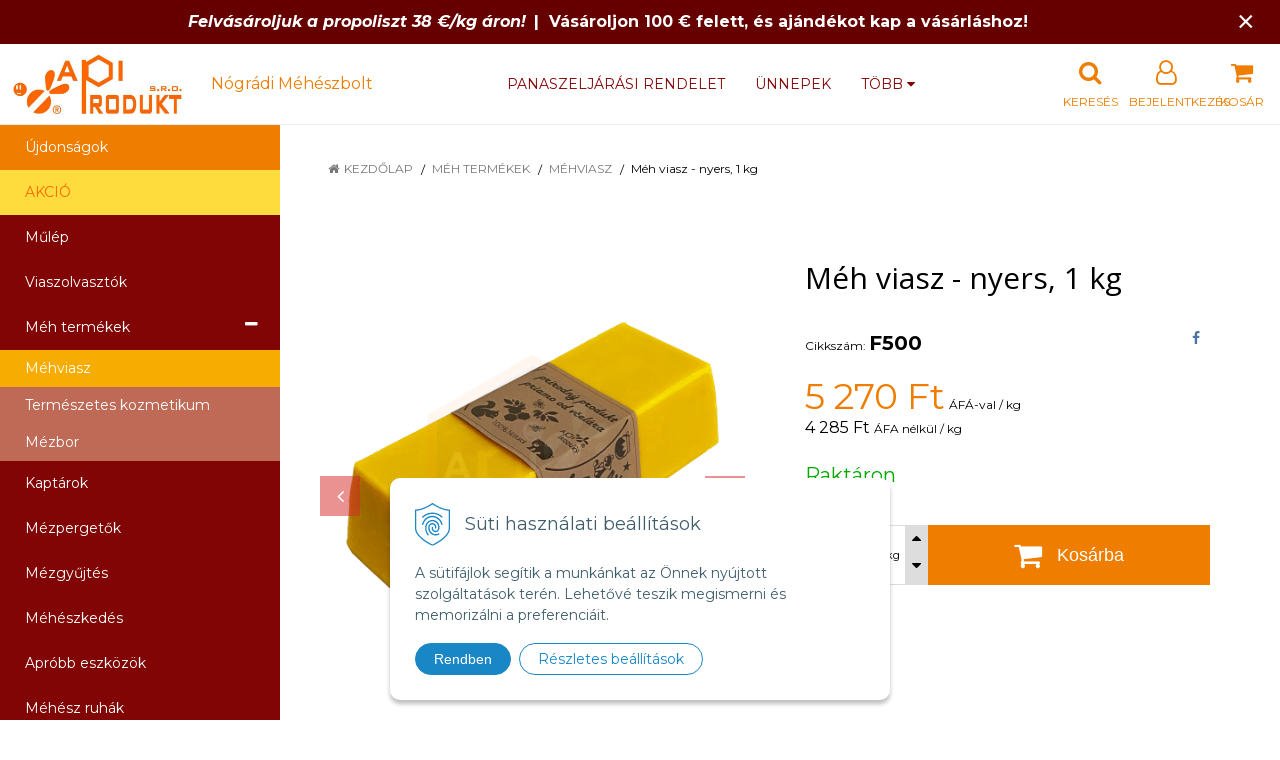

--- FILE ---
content_type: text/html; charset=windows-1250
request_url: https://www.apiprodukt.hu/eshop/meh-viasz-nyers-1-kg/p-979403.xhtml
body_size: 12356
content:
<!DOCTYPE html>
<html lang="hu" class=" ViewIcons prlist-spbox prlist-type-1 prdetail-type-2 infotopbar-active" data-ppr="3">

	<head>
		<meta http-equiv="X-UA-Compatible" content="IE=edge,chrome=1" />
		<meta name="viewport" content="width=device-width, initial-scale=1.0, minimum-scale=1.0, user-scalable=1" />
		
		<meta charset="windows-1250" />
		<title>Méh viasz - nyers, 1 kg | NÓGRÁDI MÉHÉSZBOLT - apiprodukt.hu</title>
		<meta name="description" content="Professzionális méhészeti termékek értékesítése, Méhviasz feldolgozása és műlép előállítása" />
		<meta name="keywords" content="Méhészeti kellékek, Műlép előállítása, Mézpergetők, Méhviasz, Műlép," />
		<meta name="robots" content="index,follow" />
		<meta name="googlebot" content="index,follow" />
		<meta name="author" content="NextCom.sk | Lepší biznis online" />
		<meta name="generator" content="Unisite 8.20.0 #281025" />
		<meta property="og:type" content="og:product" />
		<meta property="og:title" content="Méh viasz - nyers, 1 kg" />
		<meta property="og:url" content="https://www.apiprodukt.hu/eshop/meh-viasz-nyers-1-kg/p-979403.xhtml" />
		<meta property="og:locale" content="hu_HU" />
		<meta property="og:site_name" content="NÓGRÁDI MÉHÉSZBOLT - apiprodukt.hu" />
		<meta name="twitter:domain" content="www.apiprodukt.hu" />
		<meta property="og:image" content="https://www.apiprodukt.hu/obchod_homedir/data/3116/obrazky/VOSK-ETIKETA-jpg-APIPRODUKT_2.jpg" />
		<meta property="og:description" content="" />
		<meta property="product:price:amount" content="5270" />
		<meta property="product:price:currency" content="HUF" />
		<meta itemprop="name" content="Méh viasz - nyers, 1 kg" />
		<meta itemprop="description" content="" />
		<meta itemprop="image" content="https://www.apiprodukt.hu/obchod_homedir/data/3116/obrazky/VOSK-ETIKETA-jpg-APIPRODUKT_2.jpg" />
		<meta name="twitter:card" content="product" />
		<meta name="twitter:title" content="Méh viasz - nyers, 1 kg" />
		<meta name="twitter:image" content="https://www.apiprodukt.hu/obchod_homedir/data/3116/obrazky/VOSK-ETIKETA-jpg-APIPRODUKT_2.jpg" />
		<meta name="twitter:label1" content="Ár" />
		<meta name="twitter:data1" content="5270" />
		<meta name="twitter:label2" content="Pénznem" />
		<meta name="twitter:data2" content="" />

		<link rel="stylesheet" type="text/css" href="//fonts.googleapis.com/css2?family=Montserrat:ital,wght@0,400;0,700;0,900;1,400;1,700;1,900&family=Open+Sans:ital,wght@0,400;0,600;0,700;1,400;1,600;1,700&display=swap" />
		<link rel="stylesheet" type="text/css" href="/Data/3321/Cache/Css/site_1782e5bf.css" />
		<link rel="stylesheet" type="text/css" href="/SiteJay2.0/JScript/Fancybox3/jquery.fancybox.min.css" />
		<link rel="stylesheet" type="text/css" href="/Data/3321/Cache/Css/slick_7d47fab.css" />
		<link rel="stylesheet" type="text/css" href="https://www.apiprodukt.hu/SiteJay2.0/JScript/PriceSliderNew/price-slider-new.css" />
		<link rel="stylesheet" type="text/css" href="/Data/3321/Cache/Css/infopanel_6cd46475.css" />
		<script src="/SiteJay2.0/jquery-3.7.1.min.js"></script>
		<script src="/SiteJay2.0/JScript/Fancybox3/jquery.fancybox.min.js"></script>
		<script src="/SiteJay2.0/JScript/jquery.mousewheel-3.0.6.pack.js"></script>
		<script src="/Data/3321/Cache/Script/common_5fecc569.js"></script>
		<script src="/Data/3321/Cache/Script/CookieConsent_6224c920.js"></script>
		<script src="/Data/3321/Cache/Script/skin_29d5aadd.js"></script>
		<script src="/Data/3321/Cache/Script/categories_menu_script_3eefc370.js"></script>
		<script src="/SiteJay2.0/jquery.newsletterpopup.js"></script>
		<script src="/Data/3321/Cache/Script/shop_content_scripts_9bd34d7f.js"></script>
		<script src="https://www.apiprodukt.hu/SiteJay2.0/JScript/PriceSliderNew/price-slider-new.js"></script>
		<script src="https://www.apiprodukt.hu/SiteJay2.0/jquery_tipsy.js"></script>
		<script type="text/javascript">
$(document).ready(function() {
                    $('.top-infobar-close').on('click', function() {
                        var expiry = new Date();
                        expiry.setTime(expiry.getTime() + 0 );
                        var expiresDate = expiry.toUTCString();
                        setCookie('cs-infobar', 1, '0');
                        $('#top-infobar').slideUp();
                    });
                });
		</script>

		<link rel="stylesheet" type="text/css" href="/Data/default/UserFiles/font-awesome/css/font-awesome.min.css" />
		<link rel="stylesheet" type="text/css" href="/Data/default/UserFiles/2025/slick/slick.min.css" />
        <link rel="stylesheet" type="text/css" href="/Data/default/UserFiles/2025/slick/accessible-slick-theme.min.css" />
		<link rel="stylesheet" type="text/css" href="/Data/default/UserFiles/js/lightslider/lightslider.min.css" />
		<link rel="stylesheet" type="text/css" href="/Data/default/UserFiles/2023/js/nice-select/nice-select.css" />
	</head>

	<body id="page15611" class="cerebro-skin home-page "><div id="top-infobar" class="ti-pos-top" role="region" aria-label="Értesítés"><div class="top-infobar-content"><em><strong>Felvásároljuk a propoliszt 38 €/kg áron!</strong></em>&nbsp; <strong>|&nbsp;&nbsp;Vásároljon 100 € felett, és ajándékot kap a vásárláshoz!</strong></div><button type="button" class="top-infobar-close" aria-label="Értesítés bezárása">&times;</button></div>

		

		<div class="site-overlay"><span class="over-closer"></span></div>

		<div class="content-wraper">
		<div class="body-wraper">
				<header>

						<div class="header clearfix">
							<div class="head">
								
<div id="sjm-s-hlavicka"><div class="logo-wrapper">
    <p id="logo"><a href="/"><img src="/Data/3321/UserFiles/logo-apiprodukt-R1.jpg" alt="NÓGRÁDI MÉHÉSZBOLT - apiprodukt.hu" srcset="" width="684" height="235"></a></p>
    <p class="slogan"><span>&nbsp;&nbsp;&nbsp;&nbsp;Nógrádi Méhészbolt</span></p>
</div>


    
        <ul class="info-row">
            <li class="info-row-home"><i class="fa fa-home"></i> <a href="/">Kezdőlap</a></li>
            
            <li class="info-row-mail" translate="no"><i class="fa fa-envelope-o"></i> <a href="mailto:shop@apiprodukt.sk">shop@apiprodukt.sk</a></li>
            <li class="info-row-phone" translate="no"><i class="fa fa-phone"></i> <a href="tel:+421918079221">+421 918 079 221</a></li>
            
        </ul>
    

</div>

							</div>
							<div class="header-menu-wraper">
                                <div id="header-menu">
                                    <nav>
<div id="sjm-s-menu-vodorovne"><ul id="m-smenuvodorovne" class="sjMenu"><li class="no-selected"><a href="https://www.apiprodukt.hu/panaszeljarasi-rendelet.xhtml">Panaszeljárási rendelet</a></li><li class="no-selected"><a href="https://www.apiprodukt.hu/unnepek.xhtml">Ünnepek</a></li><li class="no-selected"><a href="https://www.apiprodukt.hu/felvasarfas.xhtml">Felvásárlás</a></li><li class="no-selected"><a href="https://www.apiprodukt.hu/obchodne-podmienky.xhtml">Üzleti feltételek</a></li><li class="no-selected"><a href="https://www.apiprodukt.hu/o-nas.xhtml">Rólunk</a></li><li class="no-selected"><a href="https://www.apiprodukt.hu/kontakt.xhtml">Kapcsolat</a></li><li class="no-selected"><a href="https://www.apiprodukt.hu/partnerek.xhtml">Partnerek</a></li></ul></div>
</nav>
                                </div>
							</div>
							<ul id="header-info">
								<li id="ico-menu"><div translate="no"><i class="fa fa-bars"></i></div></li>
								<li id="main-cart">
<div id="sjm-s-kosik"><a href="https://www.apiprodukt.hu/eshop/action/cart.xhtml" title="Kosár" class="caq-0" data-pricewithvat="0,00" data-pricewithoutvat="0,00"><i class="fa fa-shopping-cart"></i> <span>Kosár</span> </a></div>
</li>
								<li id="main-login">
<div id="sjm-s-login"><div class="Shop-login">
    <div class="ico-user">
        <i class="fa fa-user-o"></i>
        
            <span>Bejelentkezés</span>
        
        
    </div>
	
        <ul data-text="Fiókom">
            <li class="user"><a href="https://www.apiprodukt.hu/eshop/action/enterlogin.xhtml" rel="nofollow">Bejelentkezés</a></li>
            
                <li class="reg"><a href="https://www.apiprodukt.hu/eshop/action/registration.xhtml" rel="nofollow">Regisztráció</a></li>
            
            
        </ul>
    
    
</div></div>
</li>
								<li id="ico-search"><div><i class="fa fa-search"></i> <span>Keresés</span></div></li>
							</ul>
			
							<div class="main-search">
								
<div id="sjm-s-vyhladavanie">
	
                <script type="text/javascript">
                    /* <![CDATA[ */

                    displayBoxIndex = -1;
                    var SearchNavigate = function(diff) {
                        displayBoxIndex += diff;
                        var oBoxCollection = $(".suggestSearchContent:not(.suggestSearchHeader):not(.suggestSearchFooter) p");
                        if(!oBoxCollection.length){
                            return;
                        }
                        if (displayBoxIndex >= oBoxCollection.length)
                            displayBoxIndex = 0;
                        if (displayBoxIndex < 0)
                            displayBoxIndex = oBoxCollection.length - 1;
                        var cssClass = "search-selected-item";
                        oBoxCollection.removeClass(cssClass).eq(displayBoxIndex).addClass(cssClass);
                        oBoxCollection.eq(displayBoxIndex)[0].scrollIntoView({ 
                            block: 'nearest',
                            inline: 'nearest',
                            behavior: 'smooth'
                        });
                    }

                        var timeoutsearch;
                        function getXmlHttpRequestObject() {
                            if (window.XMLHttpRequest) {
                                return new XMLHttpRequest();
                            } else if(window.ActiveXObject) {
                                return new ActiveXObject("Microsoft.XMLHTTP");
                            } else {
                            }
                        }

                        var searchReq = getXmlHttpRequestObject();

                        function searchSuggest() {
                            if (searchReq.readyState == 4 || searchReq.readyState == 0) {
                                var str = escape(encodeURI(document.getElementById('searchstringid').value));
                                //$('#search_suggest').html('<div class="suggest_wrapper loading"><img src="/Images/loading.gif" alt="loading" /></div>');
                                var stockOnly = '0';
                                if (document.getElementById('searchStockOnlyId') != null && document.getElementById('searchStockOnlyId').checked == true)
                                    stockOnly = '1';

                                searchReq.open("GET", 'https://www.apiprodukt.hu/suggestsearch/chckprm/suggest/search/' + str + '/stock/' + stockOnly + '.xhtml', true);
                                searchReq.onreadystatechange = handleSearchSuggest;
                                searchReq.send(null);
                            }
                            clearTimeout(timeoutsearch);
                        }

                        function handleSearchSuggest() {
                            if (searchReq.readyState == 4) {
                                var ss = document.getElementById('search_suggest')
                                ss.innerHTML = '';
                                ss.innerHTML = searchReq.responseText;

                                if(ss.innerHTML.length)
                                    ss.innerHTML = '<div class="suggest_wrapper">' + ss.innerHTML + '</div>';
                            }
                        }

                        $(document).ready(function(){

                            $('body').on('click', function () {
                                $('#search_suggest').html('');
                            });

                            $('form.search').on('click', function(e){
                                e.stopPropagation();
                            });

                            $('#searchstringid').attr('autocomplete','off').on('keyup click', function(e) {

                                if (e.keyCode == 40)
                                {
                                    e.preventDefault()
                                    SearchNavigate(1);
                                }
                                else if(e.keyCode==38)
                                {
                                    e.preventDefault()
                                    SearchNavigate(-1);
                                } else if(e.keyCode==13){

                                    if($("p.search-selected-item").length){
                                        e.preventDefault();
                                        location.href=$("p.search-selected-item a").attr("href");
                                    }

                                } else {
                                    if(timeoutsearch) {
                                        clearTimeout(timeoutsearch);
                                        timeoutsearch = null;
                                    }
                                    if($.trim($("#searchstringid").val()) !== ""){
                                        timeoutsearch = setTimeout(searchSuggest, 200);
                                    }
                                    else {
                                        var ss = document.getElementById('search_suggest')
                                        ss.innerHTML = '';                                    
                                    }
                                }
                            });
                        });
                    /* ]]> */
                </script>

<form action="https://www.apiprodukt.hu/index.php?page=15611" method="get" class="search">
  <span class="input"><input type="text" name="searchstring" value="" class="SearchInput" id="searchstringid" placeholder="Keresési kifejezés" /><input type="hidden" name="searchtype" value="all" /></span>
  <div id="search_suggest"></div>  
  <span class="submit"><input type="hidden" name="action" value="search" /><input type="hidden" name="cid" value="0" /><input type="hidden" name="page" value="15611" /><input type="submit" name="searchsubmit" value="Keresés" class="SearchSubmit" /></span>  
</form></div>

							</div>
			
						</div>
						
					</header>
			<main id="content">

				<div id="main-left">
                			<div class="left-menu">
                				<div id="main-menu">
                					<nav>
<div id="sjm-s-kategorie-obchodu">
	
	<div class="action-categories">
		<ul class="Cat action-categories">
			<li><a href="https://www.apiprodukt.hu/eshop/action/addprd/newval/1.xhtml" title="Újdonságok">Újdonságok</a></li>
		</ul>
	</div>



	<div class="states-categories">
	<ul class="Cat states-categories">
		<li><a href="https://www.apiprodukt.hu/eshop/action/addprd/state-4/1.xhtml" title="AKCIÓ" style="background-color: #ffdc3d; color: #ff6600">AKCIÓ</a></li>
	</ul>
</div>


	<ul id="categories-15611" class="Cat WithIcons"><li id="Item-103"><a href="https://www.apiprodukt.hu/eshop/mulep/c-103.xhtml"><span class="icon"><img src="/obchod_homedir/data/3116/ikony/F500.jpg" alt="Műlép" title="Műlép"  loading="lazy" /> </span><span>Műlép</span></a></li><li id="Item-111"><a href="https://www.apiprodukt.hu/eshop/viaszolvasztok/c-111.xhtml"><span class="icon"><img src="/obchod_homedir/data/3116/ikony/01_vytapanie_vosku.jpg" alt="Viaszolvasztók" title="Viaszolvasztók"  loading="lazy" /> </span><span>Viaszolvasztók</span></a></li><li id="Item-1"><a href="https://www.apiprodukt.hu/eshop/meh-termekek/c-1.xhtml"><span class="icon"><img src="/obchod_homedir/data/3116/ikony/01_kozmetika_z_prirody.jpg" alt="Méh termékek" title="Méh termékek"  loading="lazy" /> </span><span>Méh termékek</span></a><ul id="ul_id_20"><li id="Item-20" class="selected"><a href="https://www.apiprodukt.hu/eshop/mehviasz/c-20.xhtml"><span class="icon"><img src="/obchod_homedir/data/3116/ikony/01_vceli_vosk.png" alt="Méhviasz" title="Méhviasz"  loading="lazy" /> </span><span>Méhviasz</span></a></li><li id="Item-15"><a href="https://www.apiprodukt.hu/eshop/termeszetes-kozmetikum/c-15.xhtml"><span class="icon"><img src="/obchod_homedir/data/3116/ikony/01_kozmetika_z_prirody.jpg" alt="Természetes kozmetikum" title="Természetes kozmetikum"  loading="lazy" /> </span><span>Természetes kozmetikum</span></a></li><li id="Item-17"><a href="https://www.apiprodukt.hu/eshop/mezbor/c-17.xhtml"><span class="icon"><img src="/obchod_homedir/data/3116/ikony/01_medovina.png" alt="Mézbor" title="Mézbor"  loading="lazy" /> </span><span>Mézbor</span></a></li></ul></li><li id="Item-2"><a href="https://www.apiprodukt.hu/eshop/kaptarok/c-2.xhtml"><span class="icon"><img src="/obchod_homedir/data/3116/ikony/02_ule_z_polystyrenu.jpg" alt="Kaptárok" title="Kaptárok"  loading="lazy" /> </span><span>Kaptárok</span></a></li><li id="Item-3"><a href="https://www.apiprodukt.hu/eshop/mezpergetok/c-3.xhtml"><span class="icon"><img src="https://www.apiprodukt.hu/Data/3321/UserFiles/images/categoryicon.gif" alt="Mézpergetők" title="Mézpergetők"  loading="lazy" /> </span><span>Mézpergetők</span></a></li><li id="Item-4"><a href="https://www.apiprodukt.hu/eshop/mezgyujtes/c-4.xhtml"><span class="icon"><img src="https://www.apiprodukt.hu/Data/3321/UserFiles/images/categoryicon.gif" alt="Mézgyűjtés" title="Mézgyűjtés"  loading="lazy" /> </span><span>Mézgyűjtés</span></a></li><li id="Item-5"><a href="https://www.apiprodukt.hu/eshop/meheszkedes/c-5.xhtml"><span class="icon"><img src="https://www.apiprodukt.hu/Data/3321/UserFiles/images/categoryicon.gif" alt="Méhészkedés" title="Méhészkedés"  loading="lazy" /> </span><span>Méhészkedés</span></a></li><li id="Item-7"><a href="https://www.apiprodukt.hu/eshop/aprobb-eszkozok/c-7.xhtml"><span class="icon"><img src="https://www.apiprodukt.hu/Data/3321/UserFiles/images/categoryicon.gif" alt="Apróbb eszközök" title="Apróbb eszközök"  loading="lazy" /> </span><span>Apróbb eszközök</span></a></li><li id="Item-9"><a href="https://www.apiprodukt.hu/eshop/mehesz-ruhak/c-9.xhtml"><span class="icon"><img src="https://www.apiprodukt.hu/Data/3321/UserFiles/images/categoryicon.gif" alt="Méhész ruhák" title="Méhész ruhák"  loading="lazy" /> </span><span>Méhész ruhák</span></a></li><li id="Item-14"><a href="https://www.apiprodukt.hu/eshop/kezelo-berendezesek/c-14.xhtml"><span class="icon"><img src="https://www.apiprodukt.hu/Data/3321/UserFiles/images/categoryicon.gif" alt="Kezelő berendezések" title="Kezelő berendezések"  loading="lazy" /> </span><span>Kezelő berendezések</span></a></li><li id="Item-8"><a href="https://www.apiprodukt.hu/eshop/csomagolas/c-8.xhtml"><span class="icon"><img src="https://www.apiprodukt.hu/Data/3321/UserFiles/images/categoryicon.gif" alt="Csomagolás" title="Csomagolás"  loading="lazy" /> </span><span>Csomagolás</span></a></li><li id="Item-6"><a href="https://www.apiprodukt.hu/eshop/meheszeti-irodalom/c-6.xhtml"><span class="icon"><img src="https://www.apiprodukt.hu/Data/3321/UserFiles/images/categoryicon.gif" alt="Méhészeti irodalom" title="Méhészeti irodalom"  loading="lazy" /> </span><span>Méhészeti irodalom</span></a></li><li id="Item-13"><a href="https://www.apiprodukt.hu/eshop/szilikon-forma/c-13.xhtml"><span class="icon"><img src="https://www.apiprodukt.hu/Data/3321/UserFiles/images/categoryicon.gif" alt="Szilikon forma" title="Szilikon forma"  loading="lazy" /> </span><span>Szilikon forma</span></a></li><li id="Item-207"><a href="https://www.apiprodukt.hu/eshop/szappangyartas/c-207.xhtml"><span class="icon"><img src="https://www.apiprodukt.hu/Data/3321/UserFiles/images/categoryicon.gif" alt="Szappangyártás" title="Szappangyártás"  loading="lazy" /> </span><span>Szappangyártás</span></a></li><li id="Item-12"><a href="https://www.apiprodukt.hu/eshop/ajandektargyak/c-12.xhtml"><span class="icon"><img src="https://www.apiprodukt.hu/Data/3321/UserFiles/images/categoryicon.gif" alt="Ajándéktárgyak" title="Ajándéktárgyak"  loading="lazy" /> </span><span>Ajándéktárgyak</span></a></li><li id="Item-221"><a href="https://www.apiprodukt.hu/eshop/indulo-csomagok/c-221.xhtml"><span class="icon"><img src="https://www.apiprodukt.hu/Data/3321/UserFiles/images/categoryicon.gif" alt="Induló csomagok" title="Induló csomagok"  loading="lazy" /> </span><span>Induló csomagok</span></a></li></ul>

</div>
</nav>
                				</div>
                			</div>
                		</div>
	
				<div class="main-container clearfix">
					<div class="top-image">
<div id="sjm-d-17906"> </div>
</div>
					<div id="main-center">
						
							<div class="basic001">


<div class="content">
<div id="sjm-d-17905">        <div class="ShopContent">
<!-- SJ_Modules_Shop_Content ***start*** -->
	
            <div class="ShopProductParentCategories">
                <ul itemprop="breadcrumb" itemscope itemtype="http://schema.org/BreadcrumbList">
                    
                    <li itemprop="itemListElement" itemscope itemtype="http://schema.org/ListItem">
                        <a href="/" itemprop="item"><span itemprop="name">Kezdőlap</span></a>
                        <meta itemprop="position" content="1" />
                    </li>
                    <li><span class="separator">&gt;&gt;</span></li>
                    <li itemprop="itemListElement" itemscope itemtype="http://schema.org/ListItem">
                        <a href="https://www.apiprodukt.hu/eshop/meh-termekek/c-1.xhtml" itemprop="item"><span itemprop="name">Méh termékek</span></a>
                        <meta itemprop="position" content="2" />
                    </li>
                    <li><span class="separator">&gt;&gt;</span></li>
                    <li itemprop="itemListElement" itemscope itemtype="http://schema.org/ListItem">
                        <a href="https://www.apiprodukt.hu/eshop/mehviasz/c-20.xhtml" itemprop="item"><span itemprop="name">Méhviasz</span></a>
                        <meta itemprop="position" content="3" />
                    </li>
                    <li><span class="separator">&gt;&gt;</span></li>
                    <li itemprop="itemListElement" itemscope itemtype="http://schema.org/ListItem">
                        <span itemprop="name">Méh viasz - nyers, 1 kg</span>
                        <meta itemprop="position" content="4" />
                    </li>
                </ul>
            </div>





























<div class="padding-box">



<div itemscope itemtype="http://schema.org/Product" class="ShopProductView">

    <p class="h1 hide" >Méh viasz - nyers, 1 kg</p>

    <div class="two-box-envelope back-white">


        <div class="detail-shop-content back-white">
            <div class="product-images">
              <div class="textpadder ProductLeft">

                <span class="stickers">
                    
                        
                            
                            
                            
                            
                            
                        
                    

                    
                        
                    

                    

                    
                </span>
                
                <ul class="ProductImage" id="MainProductImage">
                    <li><a href="/obchod_homedir/data/3116/obrazky/VOSK-ETIKETA-jpg-APIPRODUKT_2.jpg" title="Méh viasz - nyers, 1 kg">
                        <picture>
                            
                            <img itemprop="image" src="/obchod_homedir/data/3116/obrazky/VOSK-ETIKETA-jpg-APIPRODUKT_2.jpg" alt="Méh viasz - nyers, 1 kg" id="ProductImage979403" />
                        </picture>
                        </a>
                    </li>
                    
                            
                                
                                    <li>
	<div class="PhotoImage">
		<a title="F500-4.JPG" href="/obchod_homedir/data/3116/obrazky/VOSK1000_1.jpg" target="_blank" rel="gallery" data-fancybox="gallery" data-caption="F500-4.JPG">
			
				<img alt="F500-4.JPG" title="F500-4.JPG" src="/obchod_homedir/data/3116/obrazky/male_obrazky/VOSK1000_1.jpg" data-large-image="/obchod_homedir/data/3116/obrazky/VOSK1000_1.jpg" />
			
			
		</a> 
	</div>
	<div class="PhotoDescription">F500-4.JPG</div>
</li>
                                
                            
                    
                </ul>
                
                
                    <div class="mhs">
                        
                    </div>
                
            </div>
            </div>

            <div class="clear"></div>

            </div>

            <div class="detail-shop-content back-slightly-grey float-right">

              <div class="product-description">

                <h1 itemprop="name" >Méh viasz - nyers, 1 kg</h1>

                <div class="textpadder">

                    <div class="info-box-outer">
                          <div class="info-box clearfix">
                            <ul class="product-info">
                              <li class="detail-order-number">Cikkszám: <span id="OrderNumber979403" itemprop="sku">F500</span></li>
                              <li>EAN: <span id="BarCodes979403" itemprop="gtin14">8585059512855</span></li>
                              <li>Gyártó: <span itemprop="brand" itemscope itemtype="http://schema.org/brand"><a href="https://www.apiprodukt.hu/eshop/vyrobca/apiprodukt-sro.xhtml" itemprop="name">APIPRODUKT-SRO <i class="fa fa-th-list"></i></a></span></li>
                            </ul>
                            
                                <ul class="social-link">
                                    <li class="facebook"><a href="javascript: void(0)" onclick="window.open('https://www.facebook.com/sharer.php?u=https%3A%2F%2Fwww.apiprodukt.hu%2Feshop%2Fmeh-viasz-nyers-1-kg%2Fp-979403.xhtml','sharer','toolbar=0,status=0,width=580,height=325');"><i class="fa fa-facebook"></i></a></li>
                                </ul>
                            
                          </div>


                              <meta itemprop="category" content="Méh termékek > Méhviasz" />
                              

                            

                            

                    </div>

            <form action="https://www.apiprodukt.hu/eshop/meh-viasz-nyers-1-kg/p-979403/order/979403.xhtml" data-mincountval="0" data-mincountmultiplyval="false" id="979403" method="post">

            <div itemprop="offers" itemscope itemtype="http://schema.org/Offer">
				<meta itemprop="url" content="https://www.apiprodukt.hu/eshop/meh-viasz-nyers-1-kg/p-979403.xhtml" />
				

            
                <div class="price">

                    <div class="price-row-1">
                        
                            <span class="price-with-vat">
                                <meta itemprop="category" content="Méh termékek > Méhviasz" />
                                
                                <strong id="PriceWithVAT979403" class="main-price"><span itemprop="price" content="5270">5 270</span> <span itemprop="priceCurrency" content="HUF">Ft</span></strong> <span class="small">ÁFÁ-val / kg</span>
                            </span>
                        
                        
                        
                            
                                <span class="price-without-vat">
                                    <strong id="PriceWithoutVAT979403" class="main-price">4 285 Ft</strong> <span class="small">ÁFA nélkül / kg</span>
                                </span>
                            
                        
                        

                        
                        
                    </div>
                    
                    

                </div>
               

               
               
               

              

              

              

                        
            
                
                    
                        <div class="delivery-info">
                            
                                <span id="StockCountText979403" itemprop="availability" href="http://schema.org/InStock" content="InStock">                        <span style="color: #00aa00">Raktáron</span></span>
                            
                            
                        </div>
                    
                    
                
            

            

          <div class="product-box">
              <div class="textpadder">

                    <div class="shop-icons clearfix">
                        


                            

                            

                            
                                
                                    
                                        <div class="ShopIcons">
                                            <div class="product-buttons">
                                                <span class="mnozstvo">
                                                    <input type="text" size="5" value="1" name="quantity" id="Quantity" onkeyup="" class="Quantity noEnterSubmit" />
                                                    
                                                        <label for="Quantity979403">kg</label>
                                                    
                                                    <span class="cplus"><i class="fa fa-caret-up"></i></span>
                                                    <span class="cminus"><i class="fa fa-caret-down"></i></span>
                                                </span>
                                                
                                                    <button type="submit" name="add-button" id="AddToCart979403" aria-label="Kosárba">
                                                        <span class="icon"><i class="fa fa-shopping-cart"></i></span><span class="addtext">Kosárba</span>
                                                        
                                                    </button>
                                                
                                                
                                                
                                            </div>
                                            <span id="StockWarning979403" class="stockwarning"></span>
                                        </div>
                                    
                                    
                                
                            
                    </div>
              </div>
          </div>

        <div class="advance-box clearfix">
            
            <div class="calcs">
                
                
            </div>

          <ul>
            
            
            
            
            
          </ul>

        </div>

            	</div>

                </form>
            </div>
            <div class="clear"></div>

        </div>
       </div>


    </div>
  <div class="textpadder">
<div class="tabs-container">
    <ul class="tabs">
        
        <li><a href="#popis">Leírás </a></li>
        
        <li><a href="#parametre">Paraméterek</a></li>
        
        
        
        
        

        
            
                <li><a href="#shop-gallery">Fotó</a></li>
            
        

        
        
        <li><a href="#suvisiace-produkty">Kapcsolódó termékek</a></li>
        
      </ul>
      <div class="panel-container">

            

        
            <div class="pane" id="popis">
              <h2>Méh viasz - nyers, 1 kg</h2>
              <div class="in-pane">
                
                <div class="long-description" itemprop="description">
                    <p><strong>Nyers méhviasz</strong> alkalmas további feldolgozásra. A feltüntet ár 1 kg nyers viasz ára.</p>
                </div>
              </div>
            </div>
        

        

        
          <div class="pane" id="parametre">
            <h2>Paraméterek</h2>
            <div class="in-pane">
                <table>
                  
                  
                      <tr itemprop="additionalProperty" itemscope itemtype="http://schema.org/PropertyValue">
                          <th itemprop="name">Súly</th>
                          <td itemprop="value">
                              1,05 kg
                              
                              
                          </td>
                      </tr>
                  
                  
                  
                  
                  </table>
                </div>
            </div>
          

          

          
          

          

          

          
            
              <div class="pane photo-gallery" id="shop-gallery">

                  <h2>Képgaléria</h2>
                  <div class="in-pane">

                      
                          <ul class="photo-gallery-box">
                            <li>
	<div class="PhotoImage">
		<a title="F500-4.JPG" href="/obchod_homedir/data/3116/obrazky/VOSK1000_1.jpg" target="_blank" rel="gallery" data-fancybox="gallery" data-caption="F500-4.JPG">
			
				<img alt="F500-4.JPG" title="F500-4.JPG" src="/obchod_homedir/data/3116/obrazky/male_obrazky/VOSK1000_1.jpg" data-large-image="/obchod_homedir/data/3116/obrazky/VOSK1000_1.jpg" />
			
			
		</a> 
	</div>
	<div class="PhotoDescription">F500-4.JPG</div>
</li>
                          </ul>
                      

                      

                      <div class="clear"></div>
                </div>
              </div>
            
          

          

          

          
              <div class="pane products-list" id="suvisiace-produkty">
                  <h2>Kapcsolódó termékek</h2>
                  <div class="in-pane clearfix">
<div class="EquivalentProducts clearfix">

	<h3>Méhviasz</h3>
	<div>

<div class="Product ProductNorm">
	<form action="https://www.apiprodukt.hu/eshop/meh-viasz-nyers-1-kg/p-979403/order/5981411.xhtml" id="id5981411" method="post" data-mincountval="0" data-mincountmultiplyval="false">

        <div class="in-wrapper">
            <p class="in-category">Méhviasz</p>
            <h3 class="product-name" ><a href="https://www.apiprodukt.hu/eshop/mehviasz-sueteshez-60g/p-5981411.xhtml" title="Méhviasz sütéshez, 60g">Méhviasz sütéshez, 60g</a></h3>
        </div>

		<div class="ImageWrapper">
        	<div class="ProductImage">
            	<a href="https://www.apiprodukt.hu/eshop/mehviasz-sueteshez-60g/p-5981411.xhtml">
                    <picture>
                        
                        <img src="/obchod_homedir/data/3116/obrazky/male_obrazky/Vosk_na_pecenie_APIPRODUKT.jpg" alt="Méhviasz sütéshez, 60g" title="Méhviasz sütéshez, 60g" id="ProductImage5981411" loading="lazy" />
                    </picture>
                	<span class="stickers">
                        
                        
                        <span class="sticker sticker-new">Újdonság</span>
                        
                        
                        
                    </span>
                    
            	</a>
            </div>
        </div>
        <div class="ProductContent">
        	<div class="ContentIn">
            	<div class="ProductDescription">
	                <div class="small-description"></div>
                </div>
        	</div>
            <div class="ShopIcons">
            	
	            	<div class="price" itemprop="offers" itemscope itemtype="http://schema.org/Offer">
	                	<link itemprop="url" href="https://www.apiprodukt.hu/eshop/mehviasz-sueteshez-60g/p-5981411.xhtml" />
    	            	<link itemprop="image" href="/obchod_homedir/data/3116/obrazky/male_obrazky/Vosk_na_pecenie_APIPRODUKT.jpg" />

									

									<div class="price-row-1">
										
											<div class="price-with-vat">
												
												<strong id="PriceWithVAT5981411" class="main-price"><span itemprop="price" content="510">510</span> <span itemprop="priceCurrency" content="HUF">Ft</span></strong> <span class="dph">ÁFÁ-val / ks</span>
											</div>
										
										
										
											
												<div class="price-without-vat"><strong id="PriceWithoutVAT5981411" class="main-price">415 Ft</strong> <span class="dph">ÁFA nélkül / ks</span></div>
											
										
										

										
									</div>
									
									
								</div>
		            
		            	  
			                  
			                    <div class="ProductButtons">
			                       	
																<button type="submit" name="add-button" id="AddToCart5981411" aria-label="Kosárba"><span class="icon" data-title="Kosárba"><i class="fa fa-shopping-cart"></i></span>
																	</button>
				                    
			                       	
			                        <span class="mnozstvo">
			                        	<input type="text" size="5" value="1" name="quantity" id="Quantity5981411" class="Quantity noEnterSubmit" />
			                        	
			                        		<label for="Quantity5981411">ks</label>
			                        	
			                            <span class="cplus"><i class="fa fa-caret-up"></i></span>
			                            <span class="cminus"><i class="fa fa-caret-down"></i></span>
			                        </span>
			                    </div>
			                    <span id="StockWarning5981411" class="stockwarning"></span>
			                
			              
		              
		              
				  
				  
                  <div class="clear"></div>
            </div>
            <div class="bottom">
		    	
					<div class="delivery-info"><strong id="StockCountText5981411">                        <span style="color: #00aa00">Raktáron</span></strong></div>
				
				<div class="order-number">Cikkszám: <span id="OrderNumber5981411">VOSK60</span></div>
			</div>
			
	</div>
    </form>
</div>

	</div><div class="clear"><!--  --></div>


</div>
</div>
              </div>
          

          

      </div>
  </div>
</div>


</div>











<!-- SJ_Modules_Shop_Content ***end*** --></div></div>
</div>	
</div>

<div id="sjm-d-19738"></div>

<div id="sjm-d-29540"></div>
<div class="base-modulebox">
	
	
	<div class="base-modulebox-content">
<div id="sjm-d-34152"></div>
</div>
</div>
						
					</div>
				 </div>
	
			</main>
	
			<footer class="full-size">
	
				<div class="footer">
					<div class="box-icons">
<div id="sjm-s-box-icons"> <div class="icons-row icons-0 icons-left clone-enable clearfix" id="ipanel-s-box-icons"><ul class="info-panel"></ul>
            </div></div>
</div>
					<div class="box-newsletter">
<div id="sjm-s-newsletter"><div class="shop-newsletter-form clearfix" id="shop-newsletter-form">
	
		
	<div class="shop-newsletter-popup-content" id="shop-newsletter-popup-content">

	    

            <div class="shop-newsletter-popup-content-headings">
                <h3>
                    FONTOS HÍREK A EMLÉKEN
                </h3>
                <p class="sub-heading">
                    KAPCSOLATOS ÉRDEKES INFORMÁCIÓK
                </p>
            </div>

            <div id="shop-newsletter-inputs">
                
                <div class="shop-newsletter-popup-inputs">
                    <label for="shop-newsletter-email">E-mail</label>
                    <input type="text" name="email" id="shop-newsletter-email" placeholder="E-mail címed" />
                    <button id="shop-newsletter-form-submit">Feliratkozni</button>
                    <span id="shop-newsletter-form-message"></span>
                </div>
            </div>

        

        
            <div class="vop-text">Az Ön személyes adatait (e-mail) csak erre a célra dolgozzuk fel, a vonatkozó jogszabályoknak és a személyes adatok védelmének elveinek megfelelően. Megerősíti a beleegyezését, ha rákattint a linkre, amelyet elküldünk az e-mail címre. Bármikor visszavonhatja hozzájárulását írásban, e-mailben vagy bármely információs e-mailben található linkre kattintva.</div>
        
	</div>
</div>

				<script>
					$('#shop-newsletter-form-submit').on('click', function() {
						var postData = {request: $('#shop-newsletter-email').val(), sessionId: 'f9lc1v474tk1olik16qavkvgle', source: 'link'};

						$("#shop-newsletter-form :checkbox").each(function(index){
							if(this.checked == true)
								postData[this.name] = 1;
						});
						
						$.ajax({
							url: '/newsletter-subscription.php',
							data:  postData
						})
						.done (function(data) {
						    console.log(data);
							switch(data["response"]["status"]) {
								case "ok":
									switch (data["response"]["message"]) {
                                        case "email sent":
                                            $('#shop-newsletter-inputs').html('<div class="shop-newsletter-subscribed-message">Az Ön e-mail címére megerősítési kérelmet küldtünk.</div>');
                                            setCookie('shop-newsletter-subscribed', '1', 365);
                                            break;
                                        case "email not sent":
                                            $('#shop-newsletter-inputs').html('<div class="shop-newsletter-subscribed-message">A megerősítő e-mailt nem sikerült elküldeni.</div>');
                                            break;
                                    }
									break;
								case "failed":
									switch (data["response"]["message"]) {
										case "already subscribed":
											$('#shop-newsletter-form-message').html('Az e-mail cím már regisztrálva van.');
											break;
										case "subscription failed":
											$('#shop-newsletter-form-message').html('Sikertelen regisztráció.');
											break;
										case "email not set":
											$('#shop-newsletter-form-message').html('Adja meg az e-mail címet');
											break;
										case "wrong email":
											$('#shop-newsletter-form-message').html('Az e-mail formátuma helytelen.');
											break;
										case "no group selected":
											$('#shop-newsletter-form-message').html('Válasszon egy csoportot.');
											break;
										case "email already sent":
											$('#shop-newsletter-form-message').html('Igazolási kérelem emailen keresztül el lett küldve.');
											break;
										default:
											alert (data["response"]["message"]);
											break;
									}
									break;
							}
						})
					    .fail (function(jqXHR, textStatus) {
                            console.log(jqXHR);
						    $('#shop-newsletter-form-message').html('Sikertelen regisztráció.');
					    })
					});
				</script></div>
</div>
	
					<div class="footer-info">
						<div class="container" id="cols">
							
<div id="sjm-s-pata">
<div id="cols" class="container cols-count-3">
	
		<div class="col col-1">
			<h3>Kapcsolat</h3>
			<div class="con"><p><strong>Apiprodukt<sup>®</sup></strong><br />
<strong>Nógrádi Méhészbolt</strong><br />
J. A. Komenského 67<br />
991 06 Zsély<br />
Szlovákia</p>

<p><img alt="" height="53" src="/Data/3321/UserFiles/images/logo%20(1).png" width="225" /></p>
</div>
		</div>
	
	
		<div class="col col-2">
			<h3>Ügyfélszolgáltatás</h3>
			<div class="con"><p>Tel.: <strong>70 356 5300</strong><br />
E-mail: <a href="mailto:shop@furak.eu">shop@apiprodukt.sk</a></p>
</div>
		</div>
	
	
		<div class="col col-3">
			<h3>Információ</h3>
			<div class="con"><ul>
	<li><a href="/2022-tavaszi-akcio.xhtml">AKCIÓ</a></li>
	<li><a href="/obchodne-podmienky.xhtml">Általános kereskedelmi feltételek</a></li>
	<li><a href="/ochrana-osobnych-udajov.xhtml">Személyes adatok védelme</a></li>
	<li><a href="http://www.apiprodukt.hu/panaszeljarasi-rendelet.xhtml">Panaszeljárási rendelet</a></li>
	<li><a href="/informacio-a-sutikrol.xhtml">Információ a sütikről</a></li>
	<li><a href="/velkoobchod.xhtml">Nagykereskedelmi</a></li>
	<li><a href="https://www.apiprodukt.hu/urlapok.xhtml">Űrlapok</a></li>
</ul>
</div>
		</div>
	
	
</div>
</div>

						</div>
					</div>
	
				</div>
	
				<div class="copy">
					<p>&copy; 2026 NÓGRÁDI MÉHÉSZBOLT - apiprodukt.hu • <a href="https://www.nextcom.sk/cennik.xhtml" rel="nofollow" target="_blank">NextShop</a> &amp; <a href="https://www.nextcom.sk/eshop-pohoda-prepojenie.xhtml" rel="nofollow" target="_blank">e-shop Pohoda Connector</a> by <a href="https://www.nextcom.sk/" rel="nofollow" target="_blank">NextCom s.r.o.</a></p>
					<div class="totop"><a href="#"><i class="fa fa-angle-up"></i></a></div>
				</div>
				
<div id="sjm-s-reserve-cart"></div>

				
<div id="sjm-s-compare-panel">
    <div id="side-fixed">
        
        
    </div>

<script>
        $(document).ready(function(){

        

        $('a.matrix-compare-link').on('click',function() {

             var myUrl = $(this).attr('href');

             var comparebar = $('.compare-bar');
             var compareimagepro = $(this).closest('.Product');

             if(comparebar.length==0)
                $('body').append('<div class="compare-bar"></div>');

                $('.compare-bar').fadeOut('slow');

                $('.compare-bar').load(myUrl, {'side_ajaxaction':'addcompare'},  function(){

                    var porovnavac = $('.compare-bar');
                    var imgtodrag = $("#MainProductImage:first img",compareimagepro);
                    if (imgtodrag) {
                        var imgclone = imgtodrag.clone()
                            .offset({
                            top: imgtodrag.offset().top,
                            left: imgtodrag.offset().left
                        })
                            .css({
                            'opacity': '0.5',
                                'position': 'absolute',
                                'height': '150px',
                                'width': '150px',
                                'z-index': '100'
                        })
                            .appendTo($('body'))
                            .animate({
                            'top': porovnavac.offset().top + 10,
                                'left': porovnavac.offset().left + 10,
                                'width': 75,
                                'height': 75
                        }, 1000, 'swing');
                        /*
                        setTimeout(function () {
                            porovnavac.effect("shake", {
                                times: 2
                            }, 200);
                        }, 1500);
                        */

                        imgclone.animate({
                            'width': 0,
                                'height': 0
                        }, function () {
                            $(this).detach()
                        });
                    }

                });

                $('body').addClass('body-compare');
                $('.compare-bar').fadeIn('slow').fadeOut('slow').fadeIn('slow');

             return false;
        });

        

            $('.la-feedback a').fancybox();

            var reg = /^([A-Za-z0-9_\-\.])+\@([A-Za-z0-9_\-\.])+\.([A-Za-z]{2,6})$/;
            $('body').on('submit','#la-feedback-box form', function(){

                var cont = true;

                $('#la-feedback-box .require').removeClass('require');

                    if ($('#side_td_name input').val().length < 1){
                        $('#side_td_name input').addClass('require');
                        cont = false;
                    }

                    if ($('#side_td_text textarea').val().length < 1){
                        $('#side_td_text textarea').addClass('require');
                        cont = false;
                    }

                    if($('#side_td_email input').val().length < 1 || reg.test($('#side_td_email input').val()) == false){
                        $('#side_td_email input').addClass('require');
                        cont = false;
                    }

                    if ($('#side_td_verify input').val().length < 1){
                        $('#side_td_verify input').addClass('require');
                        cont = false;
                    }

                    if(!cont) {
                        return false;
                    }

                    $('body').append('<div id="fancybox-loading"><div></div></div>');

                $.ajax({
                    type    : 'POST',
                    cache    : false,
                    url        : 'https://www.apiprodukt.hu/eshop.xhtml',
                    data    : $(this).serializeArray(),
                    success: function(data) {
                        $('#fancybox-loading').remove();
                        $('.la-feedback-box-content').html(data);

                    }

                });

                $.fancybox.update();
                $.fancybox.hideLoading();

                return false;
            });
        });
        </script></div>

	
			</footer>

		</div>
		</div>
		

		
<div id="sjm-sjam_adminpanel"></div>


		

		<script src="/SiteJay2.0/jquery_tipsy.js"></script>
		<script src="/Data/default/UserFiles/js/2015/jquery.tools.min.js"></script>
		<script src="/Data/default/UserFiles/js/2015/jquery.easytabs.min.js"></script>
		<script src="/Data/default/UserFiles/2025/slick/slick.min.js"></script>
		<script src="/Data/default/UserFiles/js/lightslider/lightslider.min.js"></script>
		<script src="/Data/default/UserFiles/js/2015/jquery.scrollTo.js"></script>
		<script src="/Data/default/UserFiles/2023/js/nice-select/jquery.nice-select.min.js"></script>

		
        
        

	<script>
(function(){
    document.addEventListener("DOMContentLoaded", function(event) {
        let newCookie = new WebyCookie();
newCookie.enabled = true;
newCookie.placement = 'bottom';
newCookie.smallAcceptButtonName = 'Rendben';
newCookie.smallSettingsButtonName = 'Részletes beállítások';
newCookie.smallDenyButtonName = 'Sütik elutasítása';
newCookie.smallDenyButtonShow = '';
newCookie.header = 'Süti használati beállítások';
newCookie.smallDescription = 'A sütifájlok segítik a munkánkat az Önnek nyújtott szolgáltatások terén. Lehetővé teszik megismerni és memorizálni a preferenciáit. ';
newCookie.closeButtonShow = '';
newCookie.acceptButtonName = 'Összes süti elfogadása';
newCookie.saveButtonName = 'Beállításaim megerősítése';
newCookie.denyButtonName = 'Az összes süti elutasítása';
newCookie.denyButtonShow = '';
newCookie.description = 'Ez az eszköz segít választani és deaktiválni a különböző jelzéseket / követőket / analitikai eszközöket, amelyeket ez a webkörnyezet használ. Figyelmeztetjük, hogy egy konkrét süti letiltása befolyásolhatja a honlap nézetét. Ezt követően bizonyos szolgáltatások nem működnek megfelelően, vagy egyáltalán nem működnek majd.';
newCookie.settingsHeader = 'Süti beállítások kezelése';
newCookie.categoriesTabName = 'Süti kategóriák';
newCookie.scriptsTabName = 'A sütik címzettjeinek listája';
newCookie.moreToggleName = 'További információk';
newCookie.lessToggleName = 'Kevesebb információ';
newCookie.catNecessaryName = 'Szükséges sütik';
newCookie.catNecessaryDescription = 'Ezek a sütik nélkülözhetetlenek a weboldal megfelelő működésének érdekében. A rendszerünkben nem letilthatóak. A beállításuk általában az Ön által végrehajtott lépések alapján történik meg, amelyek megfelelnek a kívánt szolgáltatásnak, mint például a személyes adatok védelméről szóló preferenciái, bejelentkezés vagy űrlapok kitöltése.   A keresőt beállíthatja úgy, hogy blokkolja vagy figyelmezteti ezekre a sütikre, de megtörténhet, hogy a honlap bizonyos részei nem fognak megfelelően működni. A sütik nem tartalmaznak személyazonosításra alkalmas információt.';
newCookie.moreInfoName = 'További információ a sütik feldolgozásáról';
newCookie.moreInfoUrl = '/informacio-a-sutikrol.xhtml';
newCookie.expireDaysAccept = '365';
newCookie.expireDaysCustom = '365';
newCookie.expireDaysDeny = '14';
newCookie.BgColor = '#FFFFFF';
newCookie.textColor = '#3F5E6C';
newCookie.borderColor = '#83949C';
newCookie.linkColor = '#1987C6';
newCookie.saveButtonColor = '#FFFFFF';
newCookie.saveButtonColorHover = '#1987C6';
newCookie.saveButtonTextColor = '#1987C6';
newCookie.saveButtonTextColorHover = '#FFFFFF';
newCookie.saveButtonBorderColor = '#1987C6';
newCookie.saveButtonBorderColorHover = '#1987C6';
newCookie.acceptButtonColor = '#1987C6';
newCookie.acceptButtonColorHover = '#195171';
newCookie.acceptButtonTextColor = '#FFFFFF';
newCookie.acceptButtonTextColorHover = '#FFFFFF';
newCookie.acceptButtonBorderColor = '#1987C6';
newCookie.acceptButtonBorderColorHover = '#195171';
newCookie.denyButtonColor = '#ffffff';
newCookie.denyButtonColorHover = '#1987C6';
newCookie.denyButtonTextColor = '#1987C6';
newCookie.denyButtonTextColorHover = '#ffffff';
newCookie.denyButtonBorderColor = '#1987C6';
newCookie.denyButtonBorderColorHover = '#1987C6';
newCookie.closeButtonColor = '#83949C';
newCookie.overlayWindowOnly = '';
newCookie.pageReload = '';
newCookie.iconColor = '#1987C6';
newCookie.activeTabColor = '#1987C6';
            newCookie.scriptsListCat = {"analytic":{"id":"analytic","name":"Analitikai s\u00fctik","description":"Ezen s\u00fctik seg\u00edts\u00e9g\u00e9vel mi \u00e9s a partnereink jobban meg\u00e9rthetj\u00fck, hogy hogyan haszn\u00e1lja a honlapunkat. A seg\u00edts\u00e9g\u00fckkel t\u00e1j\u00e9koz\u00f3dhatunk a honlapunk l\u00e1togatotts\u00e1g\u00e1r\u00f3l. Az honlapunk b\u00f6ng\u00e9sz\u00e9s\u00e9nek elemz\u00e9s\u00e9re is haszn\u00e1ljuk \u0151ket, vagy a seg\u00edts\u00e9g\u00fck \u00e1ltal rekonstru\u00e1ljuk a b\u00f6ng\u00e9sz\u00e9si folyamatot. Seg\u00edtenek a honlapunk m\u0171k\u00f6d\u00e9s\u00e9nek jav\u00edt\u00e1s\u00e1ban. \u00c1ltaluk be tudjuk biztos\u00edtani, hogy a felhaszn\u00e1lok k\u00f6nnyed\u00e9n megtal\u00e1lj\u00e1k azt, amit keresnek. Ha elutas\u00edtja a s\u00fctiket, nem tudjuk elemezni a honlapunk haszn\u00e1lat\u00e1t. ","checked":false}};
            newCookie.scriptsList = {"1":{"id":1,"name":"Google Analytics","description":"Ezen s\u00fctik seg\u00edts\u00e9g\u00e9vel mi \u00e9s a partnereink jobban meg\u00e9rthetj\u00fck, hogy hogyan haszn\u00e1lja a honlapunkat. A seg\u00edts\u00e9g\u00fckkel t\u00e1j\u00e9koz\u00f3dhatunk a honlapunk l\u00e1togatotts\u00e1g\u00e1r\u00f3l. Az honlapunk b\u00f6ng\u00e9sz\u00e9s\u00e9nek elemz\u00e9s\u00e9re is haszn\u00e1ljuk \u0151ket, vagy a seg\u00edts\u00e9g\u00fck \u00e1ltal rekonstru\u00e1ljuk a b\u00f6ng\u00e9sz\u00e9si folyamatot. Seg\u00edtenek a honlapunk m\u0171k\u00f6d\u00e9s\u00e9nek jav\u00edt\u00e1s\u00e1ban. \u00c1ltaluk be tudjuk biztos\u00edtani, hogy a felhaszn\u00e1lok k\u00f6nnyed\u00e9n megtal\u00e1lj\u00e1k azt, amit keresnek. Ha elutas\u00edtja a s\u00fctiket, nem tudjuk elemezni a honlapunk haszn\u00e1lat\u00e1t.","category":"analytic","checked":false}};
            newCookie.show();
        });
    })();</script></body>

</html>